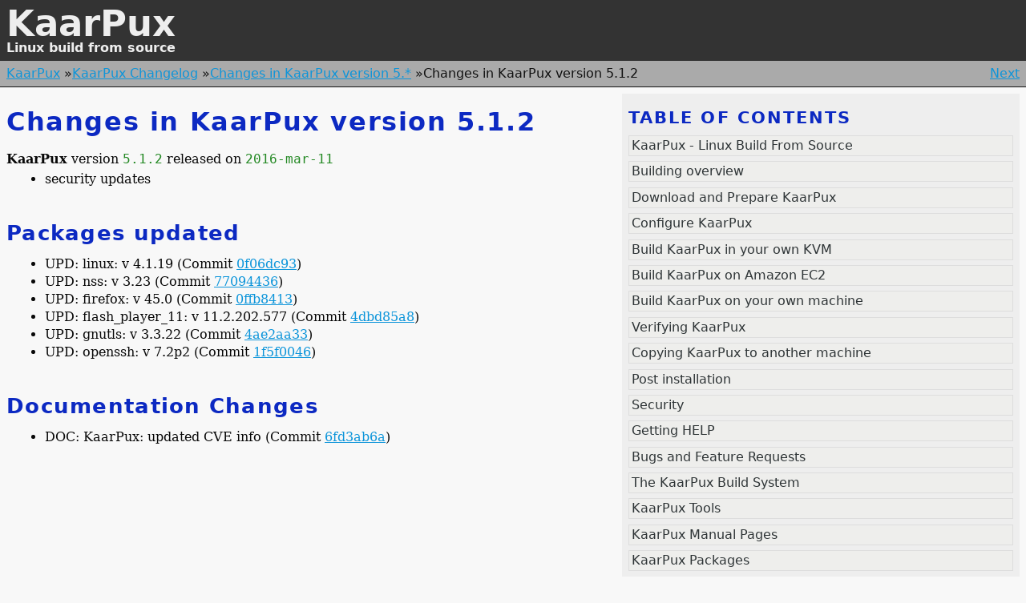

--- FILE ---
content_type: text/html
request_url: http://kaarpux.kaarposoft.dk/changes/changes_5_1_2.html
body_size: 2012
content:
<!DOCTYPE html PUBLIC "-//W3C//DTD XHTML 1.0 Transitional//EN"
  "http://www.w3.org/TR/xhtml1/DTD/xhtml1-transitional.dtd">



<html xmlns="http://www.w3.org/1999/xhtml">
  <head>
    <meta http-equiv="Content-Type" content="text/html; charset=utf-8" />
    <meta name="viewport" content="width=device-width, initial-scale=1.0, user-scalable=yes">
    
    <title>Changes in KaarPux version 5.1.2 &mdash; KaarPux</title>
    
    <link rel="stylesheet" href="../_static/kx.css" type="text/css" />
    
    <link rel="top" title="KaarPux" href="../documentation.html" />
    <link rel="up" title="Changes in KaarPux version 5.*" href="changes_5.html" />
    <link rel="next" title="Changes in KaarPux version 5.1.1" href="changes_5_1_1.html" />
    <link rel="prev" title="Changes in KaarPux version 5.*" href="changes_5.html" /> 
  </head>
  <body role="document">

    <div class="header-wrapper">
      <div class="header">
        <div class="headertitle"><a
          href="../index.html">KaarPux</a><br>Linux build from source</div>
       </div>
    </div>

    <div class="related">
      <ul>
        <li><a href="../index.html"> KaarPux</a> &raquo;</li>
          <li><a href="../kaarpux_changelog.html" >KaarPux Changelog</a> &raquo;</li>
          <li><a href="changes_5.html" accesskey="U">Changes in KaarPux version 5.*</a> &raquo;</li>
          <li>Changes in KaarPux version 5.1.2</li>
      </ul>
        <div class="rel">
          
          <a href="changes_5_1_1.html">Next</a>
          
       </div>
    </div>






    <div class="content-wrapper">
      <div class="content">
        <div class="sidebar">
          <h3><a href="../documentation.html">Table of contents</a></h3>
          <ul class="current">
<li class="toctree-l1"><a class="reference internal" href="../kaarpux.html">KaarPux - Linux Build From Source</a></li>
<li class="toctree-l1"><a class="reference internal" href="../building_overview.html">Building overview</a></li>
<li class="toctree-l1"><a class="reference internal" href="../download_and_prepare.html">Download and Prepare KaarPux</a></li>
<li class="toctree-l1"><a class="reference internal" href="../configure_kaarpux.html">Configure KaarPux</a></li>
<li class="toctree-l1"><a class="reference internal" href="../build_in_own_kvm.html">Build KaarPux in your own KVM</a></li>
<li class="toctree-l1"><a class="reference internal" href="../build_on_amazon_ec2.html">Build KaarPux on Amazon EC2</a></li>
<li class="toctree-l1"><a class="reference internal" href="../build_in_own_machine.html">Build KaarPux on your own machine</a></li>
<li class="toctree-l1"><a class="reference internal" href="../verifying_kaarpux.html">Verifying KaarPux</a></li>
<li class="toctree-l1"><a class="reference internal" href="../copying_kaarpux.html">Copying KaarPux to another machine</a></li>
<li class="toctree-l1"><a class="reference internal" href="../post_install.html">Post installation</a></li>
<li class="toctree-l1"><a class="reference internal" href="../security.html">Security</a></li>
<li class="toctree-l1"><a class="reference internal" href="../help.html">Getting HELP</a></li>
<li class="toctree-l1"><a class="reference internal" href="../bugs.html">Bugs and Feature Requests</a></li>
<li class="toctree-l1"><a class="reference internal" href="../build_system.html">The KaarPux Build System</a></li>
<li class="toctree-l1"><a class="reference internal" href="../tools.html">KaarPux Tools</a></li>
<li class="toctree-l1"><a class="reference internal" href="../man/index.html">KaarPux Manual Pages</a></li>
<li class="toctree-l1"><a class="reference internal" href="../packages/index.html">KaarPux Packages</a></li>
<li class="toctree-l1 current"><a class="reference internal" href="../kaarpux_changelog.html">KaarPux Changelog</a><ul class="current">
<li class="toctree-l2 current"><a class="reference internal" href="changes_5.html">Changes in KaarPux version 5.*</a><ul class="current">
<li class="toctree-l3 current"><a class="current reference internal" href="">Changes in KaarPux version 5.1.2</a></li>
<li class="toctree-l3"><a class="reference internal" href="changes_5_1_1.html">Changes in KaarPux version 5.1.1</a></li>
<li class="toctree-l3"><a class="reference internal" href="changes_5_1_0.html">Changes in KaarPux version 5.1.0</a></li>
<li class="toctree-l3"><a class="reference internal" href="changes_5_0_6.html">Changes in KaarPux version 5.0.6</a></li>
<li class="toctree-l3"><a class="reference internal" href="changes_5_0_5.html">Changes in KaarPux version 5.0.5</a></li>
<li class="toctree-l3"><a class="reference internal" href="changes_5_0_4.html">Changes in KaarPux version 5.0.4</a></li>
<li class="toctree-l3"><a class="reference internal" href="changes_5_0_3.html">Changes in KaarPux version 5.0.3</a></li>
<li class="toctree-l3"><a class="reference internal" href="changes_5_0_2.html">Changes in KaarPux version 5.0.2</a></li>
<li class="toctree-l3"><a class="reference internal" href="changes_5_0_1.html">Changes in KaarPux version 5.0.1</a></li>
<li class="toctree-l3"><a class="reference internal" href="changes_5_0_0.html">Changes in KaarPux version 5.0.0</a></li>
</ul>
</li>
<li class="toctree-l2"><a class="reference internal" href="changes_4.html">Changes in KaarPux version 4.*</a></li>
<li class="toctree-l2"><a class="reference internal" href="changes_3.html">Changes in KaarPux version 3.*</a></li>
<li class="toctree-l2"><a class="reference internal" href="changes_2.html">Changes in KaarPux version 2.*</a></li>
<li class="toctree-l2"><a class="reference internal" href="changes_1.html">Changes in KaarPux version 1.*</a></li>
</ul>
</li>
</ul>

        </div>
        <div class="document">
            <div class="documentwrapper">
              <div class="bodywrapper">
                <div class="body" role="main">
                  
  <div class="section" id="changes-in-kaarpux-version-5-1-2">
<span id="changes-5-1-2"></span><h1>Changes in KaarPux version 5.1.2<a class="headerlink" href="#changes-in-kaarpux-version-5-1-2" title="Permalink to this headline">¶</a></h1>
<p><strong class="program">KaarPux</strong> version <code class="docutils literal"><span class="pre">5.1.2</span></code> released on <code class="docutils literal"><span class="pre">2016-mar-11</span></code></p>
<ul class="simple">
<li>security updates</li>
</ul>
<div class="section" id="packages-updated">
<h2>Packages updated<a class="headerlink" href="#packages-updated" title="Permalink to this headline">¶</a></h2>
<ul class="simple">
<li>UPD: linux: v 4.1.19
(Commit <a class="reference external" href="http://sourceforge.net/p/kaarpux/code/ci/0f06dc935e05deff8fda34a7c084123a6493b516/">0f06dc93</a>)</li>
<li>UPD: nss: v 3.23
(Commit <a class="reference external" href="http://sourceforge.net/p/kaarpux/code/ci/7709443622d97740f8f65eee3327266900bf4f8f/">77094436</a>)</li>
<li>UPD: firefox: v 45.0
(Commit <a class="reference external" href="http://sourceforge.net/p/kaarpux/code/ci/0ffb84135934c7f4baf9efd442173822ec312d68/">0ffb8413</a>)</li>
<li>UPD: flash_player_11: v 11.2.202.577
(Commit <a class="reference external" href="http://sourceforge.net/p/kaarpux/code/ci/4dbd85a87cb3bc7c78bd003d8de52dfcd20ab2df/">4dbd85a8</a>)</li>
<li>UPD: gnutls: v 3.3.22
(Commit <a class="reference external" href="http://sourceforge.net/p/kaarpux/code/ci/4ae2aa3348ab8fb33701d8778e164f1ff981b7da/">4ae2aa33</a>)</li>
<li>UPD: openssh: v 7.2p2
(Commit <a class="reference external" href="http://sourceforge.net/p/kaarpux/code/ci/1f5f0046ded3964d842abadd434ea2bd7b3b6085/">1f5f0046</a>)</li>
</ul>
</div>
<div class="section" id="documentation-changes">
<h2>Documentation Changes<a class="headerlink" href="#documentation-changes" title="Permalink to this headline">¶</a></h2>
<ul class="simple">
<li>DOC: KaarPux: updated CVE info
(Commit <a class="reference external" href="http://sourceforge.net/p/kaarpux/code/ci/6fd3ab6a7233ab8176a75b41b543b4d4f61d80ab/">6fd3ab6a</a>)</li>
</ul>
</div>
</div>


                </div>
              </div>
            </div>
        </div>
        <div class="clearer"></div>
      </div>
    </div>



    <div class="navfooter">
      <ul>
        <li class="prev">
          
          <ul>
            <li>
              <a accesskey="p" href="changes_5.html">Prev</a>
            </li>
            <li>Changes in KaarPux version 5.*</li>
          </ul>
          
        </li>
        <li class="copyright">
          <ul>
            <li>Copyright © 2012-2016: Henrik Kaare Poulsen</li>
          </ul>
        </li>
        <li class="next">
          
          <ul>
            <li>
              <a accesskey="n" href="changes_5_1_1.html">Next</a>
            </li>
            <li>Changes in KaarPux version 5.1.1</li>
          </ul>
          
        </li>
      </ul>
    </div>
  </body>
</html>

--- FILE ---
content_type: text/css
request_url: http://kaarpux.kaarposoft.dk/_static/kx.css
body_size: 2304
content:
/*
 * kx.css_t
 * ~~~~~~~~
 *
 * Sphinx stylesheet for KaarPux kx_doc theme.
 *
 * KaarPux: http://kaarpux.kaarposoft.dk
 * Copyright (C) 2015: Henrik Kaare Poulsen
 * License: http://kaarpux.kaarposoft.dk/license.html
 *
 */


/* ============================================================ */
/*           RESET                                              */
/* ============================================================ */

/* http://meyerweb.com/eric/tools/css/reset/ 
   v2.0 | 20110126
   License: none (public domain)
*/


html, body, div, span, applet, object, iframe,
h1, h2, h3, h4, h5, h6, p, blockquote, pre,
a, abbr, acronym, address, big, cite, code,
del, dfn, em, img, ins, kbd, q, s, samp,
small, strike, strong, sub, sup, tt, var,
b, u, i, center,
dl, dt, dd, ol, ul, li,
fieldset, form, label, legend,
table, caption, tbody, tfoot, thead, tr, th, td,
article, aside, canvas, details, embed, 
figure, figcaption, footer, header, hgroup, 
menu, nav, output, ruby, section, summary,
time, mark, audio, video {
	margin: 0;
	padding: 0;
	border: 0;
	font-size: 100%;
	font: inherit;
	vertical-align: baseline;
}

/* HTML5 display-role reset for older browsers */
article, aside, details, figcaption, figure, 
footer, header, hgroup, menu, nav, section {
	display: block;
}
body {
	line-height: 1;
}
ol, ul {
	list-style: none;
}
blockquote, q {
	quotes: none;
}
blockquote:before, blockquote:after,
q:before, q:after {
	content: '';
	content: none;
}
table {
	border-collapse: collapse;
	border-spacing: 0;
}


/* ============================================================ */
/*           BODY                                               */
/* ============================================================ */

body {
	padding: 0;
	background-color: #F8F8F8;
	font-family: "DejaVu Serif", serif;
}

p {
	margin-top: 0.2em;
	margin-bottom: 0.2em;
}

em {
	font-style: italic;
}

strong {
	font-weight: bold;
}


/* ============================================================ */
/*           HEADER                                             */
/* ============================================================ */

div.header {
	display: block;
	padding: 0.5em 0.5em;
	background-color: #333333;
	color: #EEEEEE;
	font-family: "DejaVu Sans", sans-serif;
	font-weight: bold;
}

div.header div.headertitle a {
	font-size: 280%;
	text-decoration: none;
}

div.header div.headertitle a:link {
	color: #EEEEEE;
}

div.header div.headertitle a:visited {
	color: #EEEEEE;
}

/* PermaLink */
a.headerlink {
	visibility: hidden;
}
h1:hover > a.headerlink,
h2:hover > a.headerlink,
h3:hover > a.headerlink,
h4:hover > a.headerlink,
h5:hover > a.headerlink,
h6:hover > a.headerlink,
dt:hover > a.headerlink {
	visibility: visible;
}

/* ============================================================ */
/*           RELATED                                            */
/* ============================================================ */

div.related {
	display: block;
	overflow: hidden;
	padding: 0.5em 0.5em;
	border-bottom: 1px solid #111111;
	background-color: #AAAAAA;
	color: #111111;
	font-family: "DejaVu Sans", sans-serif;
}

div.related ul {
	list-style: none; 
	float: left;
}

div.related ul li {
	float: left;
}

div.related div.rel {
	float: right;
}

div.related div.rel span:after { /* TODO: Not working? */ 
	content: " | "; 
	font-weight: bold;
}


/* ============================================================ */
/*           FOOTER                                             */
/* ============================================================ */

div.navfooter {
	display: block;
	overflow: hidden;
	padding: 0.5em 0.5em;
	background-color: #333333;
	border-top: 1px solid #111111;
	color: #EEEEEE;
	font-family: "DejaVu Sans", sans-serif;
}

div.navfooter a:visited {
	color: #EEEEEE;
}


div.navfooter ul {
	list-style: none; 
}

div.navfooter ul li.prev {
	float: left;
	text-align: left;
	width: 33%;
}

div.navfooter ul li.copyright {
	float: left;
	text-align: center;
	width: 34%;
}

div.navfooter ul li.next {
	float: left;
	text-align: right;
	width: 33%;
}


/* ============================================================ */
/*           SIDEBAR / TOC                                      */
/* ============================================================ */

div.sidebar {
	font-family: "DejaVu Sans", sans-serif;
	width: 30em;
	float: right;
	padding: 0.5em;
	border-left: 1em solid #F8F8F8;
	border-bottom: 1em solid #F8F8F8;
	color: #222222;
	background-color: #EEEEEE;
}

div.sidebar ul {
  list-style-type: none;
}

div.sidebar a, div.header a {
  text-decoration: none;
}

div.sidebar a:hover, div.header a:hover {
  text-decoration: underline;
}

div.sidebar h3 {
  color: #0c29c2;
  text-transform: uppercase;
  margin: 1ex 0 1ex 0;
  font-size: 130%;
  letter-spacing: .1em;
}

div.sidebar h3 a {
  color: #0c29c2;
}

div.sidebar li.toctree-l1 a {
  display: block;
  padding: 1px;
  border: 1px solid #dddddd;
  background-color: #eeeeec;
  margin-bottom: .4em;
  padding-left: 3px;
  color: #2e3436;
}

div.sidebar li.toctree-l2 a {
  background-color: transparent;
  border: none;
  margin-left: 1em;
  border-bottom: 1px solid #dddddd;
}

div.sidebar li.toctree-l3 a {
  background-color: transparent;
  border: none;
  margin-left: 2em;
  border-bottom: 1px solid #dddddd;
}

div.sidebar li.toctree-l2:last-child a {
  border-bottom: none;
}

div.sidebar li.toctree-l1.current a {
  border-right: 6px solid #fcaf3e;
}

div.sidebar li.toctree-l1.current li.toctree-l2 a {
  border-right: none;
}

div.sidebar li.toctree-l1.current li.toctree-l2.current a {
  border-right: 3px solid #febf4e;
}

div.sidebar li.toctree-l1.current li.toctree-l2.current li.toctree-l3 a {
  border-right: none;
}

div.sidebar li.toctree-l1.current li.toctree-l2.current li.toctree-l3.current a {
  border-right: 2px solid #ffcf5e;
}

div.news2 div.section {
  margin-top: 1em;
}

/* ============================================================ */
/*           CONTENT                                            */
/* ============================================================ */

div.content {
	font-family: "DejaVu Serif", serif;
	padding: 0.5em 0.5em;
	background-color: #F8F8F8;
	color: #080808;
	line-height: 1.4em;
}

div.clearer {
	clear: both;
}


/* ============================================================ */
/*           LINKS                                              */
/* ============================================================ */

a:link {
	color: #0d95da;
}

a:visited {
	color: #530dda;
}

a:active {
	color: #927c09;
}

a:hover{
	color: #927c09;
}


/* ============================================================ */
/*           HEADERS                                            */
/* ============================================================ */

h1 {
	font-family: "DejaVu Sans", sans-serif;
	font-weight: bold;
	color: #0c29c2;
	letter-spacing: 0.05em;
	margin: 1ex 0 1ex 0;
	font-size: 200%;
	line-height: 1.1em;
}

h2 {
	font-family: "DejaVu Sans", sans-serif;
	font-weight: bold;
	color: #0c29c2;
	letter-spacing: 0.05em;
	margin: 3ex 0 1ex 0;
	font-size: 160%;
	line-height: 1.1em;
}

h3 {
	font-family: "DejaVu Sans", sans-serif;
	font-weight: bold;
	color: #0c29c2;
	letter-spacing: 0.05em;
	margin: 3ex 0 1ex 0;
	font-size: 130%;
	line-height: 1.1em;
}

h4 {
	font-family: "DejaVu Sans", sans-serif;
	font-weight: bold;
	color: #0c29c2;
	letter-spacing: 0.05em;
	margin: 3ex 0 1ex 0;
	font-size: 110%;
	line-height: 1.1em;
}


/* ============================================================ */
/*           LISTS                                              */
/* ============================================================ */

div.news ul {
	list-style: disc;
}

div.news ul li{
	margin-left: 2em;
}

div.document ul {
	list-style: disc;
}

div.document ul li{
	margin-left: 3em;
}

div.document ol {
	list-style: decimal;
}

div.document ol li {
	margin-left: 3em;
}

div.document dl {
	margin-top: 1em;
}

div.document dt {
	font-weight: bold;
	font-family: "DejaVu Sans", sans-serif;
}

div.document dd {
  margin-left: 1.2em;
  margin-top: .4em;
  margin-bottom: 1em;
}


/* ============================================================ */
/*           TABLES                                             */
/* ============================================================ */

table {
	margin: 1em;
	border-top: 1px solid #AAAAFF;
	border-right: 1px solid #AAAAFF;
	border-collapse: collapse;

}

th {
	font-weight: bold;
}

td, th {
	border-left: 1px solid #AAAAFF;
	border-bottom: 1px solid #AAAAFF;
	border-collapse:collapse;
	padding: 0.3em 1em;
}


/* ============================================================ */
/*           CODE                                               */
/* ============================================================ */

.program {
	font-weight: bold;
}

.command,
.guilabel,
code {
	color: #228822;
	font-family: "DejaVu Sans Mono", monospace;
}

.highlight  {
	margin: 0.3em;
	margin-left: 0em;
	padding: 0.3em;
	color: #228822;
	background_color: #AA8888;
	font-family: "DejaVu Sans Mono", monospace;
	border: 1px solid #88CC88;
}


/* ============================================================ */
/*           NOTE / IMPORTANT                                   */
/* ============================================================ */

div.note {
	margin: 0.5em 0em !important;
	padding: 0.5em 0.75em;
	border-style: solid;
	border-width: 1px 1px 1px 4px;
	background-color: #DDDDDD;
	color: #333333;
	border-color: #888888;
}

div.important {
	margin: 0.5em 0em !important;
	padding: 0.5em 0.75em;
	border-style: solid;
	border-width: 1px 1px 1px 4px;
	background-color: #EEE8E8;
	color: #552222;
	border-color: #AA9999;
}

div.warning {
	margin: 0.5em 0em !important;
	padding: 0.5em 0.75em;
	border-style: solid;
	border-width: 1px 1px 1px 4px;
	background-color: #FFEEEE;
	color: #CC2222;
	border-color: #DD2222;
}

p.admonition-title {
	font-family: "DejaVu Sans", sans-serif;
	font-weight: bold;
}

/* ============================================================ */
/*           BLOCKQUOTE                                         */
/* ============================================================ */

blockquote {
	font-family: "DejaVu Sans", sans-serif;
	padding: 0.5em 0.75em;
	border-style: solid;
	border-width: 1px 1px 1px 4px;
	background-color: #DDDDDD;
	color: #333333;
	border-color: #888888;
}

/* ============================================================ */
/*           SMALL DEVICES                                      */
/* ============================================================ */

@media all and (max-width: 60em)  {
	div.sidebar {
		width: 60em;
		float: left;
		clear: both;
	}
}
